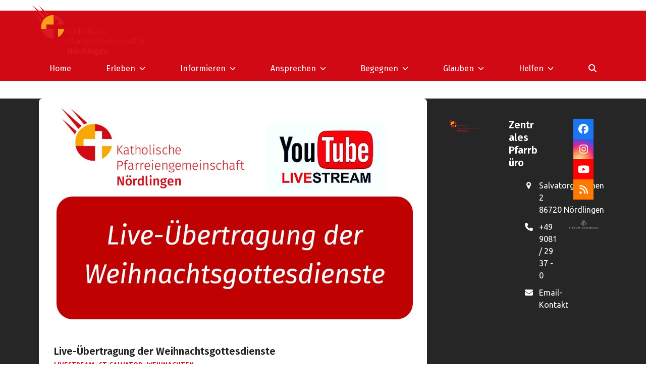

--- FILE ---
content_type: text/css
request_url: https://pg-noerdlingen.de/wp-content/uploads/fonts/2e0a5b01b9b30002d669e5e9f44c98a8/font.css?v=1764694050
body_size: 723
content:
/*
 * Font file created by Local Google Fonts 0.24.0
 * Created: Tue, 02 Dec 2025 16:47:28 +0000
 * Handle: wpex-fm-291
 * Original URL: https://fonts.googleapis.com/css2?family=Ubuntu:ital,wght@0,100;0,200;0,300;0,400;0,500;0,600;0,700;0,800;0,900;1,100;1,200;1,300;1,400;1,500;1,600;1,700;1,800;1,900&#038;display=swap&#038;subset=latin,latin-ext
*/

/* cyrillic-ext */
@font-face {
  font-family: 'Ubuntu';
  font-style: italic;
  font-weight: 300;
  src: url(https://pg-noerdlingen.de/wp-content/uploads/fonts/2e0a5b01b9b30002d669e5e9f44c98a8/ubuntu--v21-italic-300.woff2?c=1764694048) format('woff2');
  unicode-range: U+0460-052F, U+1C80-1C8A, U+20B4, U+2DE0-2DFF, U+A640-A69F, U+FE2E-FE2F;
}
/* cyrillic */
@font-face {
  font-family: 'Ubuntu';
  font-style: italic;
  font-weight: 300;
  src: url(https://pg-noerdlingen.de/wp-content/uploads/fonts/2e0a5b01b9b30002d669e5e9f44c98a8/ubuntu-cyrillic-v21-italic-300.woff2?c=1764694048) format('woff2');
  unicode-range: U+0301, U+0400-045F, U+0490-0491, U+04B0-04B1, U+2116;
}
/* greek-ext */
@font-face {
  font-family: 'Ubuntu';
  font-style: italic;
  font-weight: 300;
  src: url(https://pg-noerdlingen.de/wp-content/uploads/fonts/2e0a5b01b9b30002d669e5e9f44c98a8/ubuntu-greek-ext-v21-italic-300.woff2?c=1764694048) format('woff2');
  unicode-range: U+1F00-1FFF;
}
/* greek */
@font-face {
  font-family: 'Ubuntu';
  font-style: italic;
  font-weight: 300;
  src: url(https://pg-noerdlingen.de/wp-content/uploads/fonts/2e0a5b01b9b30002d669e5e9f44c98a8/ubuntu--v21-italic-300.woff2?c=1764694048) format('woff2');
  unicode-range: U+0370-0377, U+037A-037F, U+0384-038A, U+038C, U+038E-03A1, U+03A3-03FF;
}
/* latin-ext */
@font-face {
  font-family: 'Ubuntu';
  font-style: italic;
  font-weight: 300;
  src: url(https://pg-noerdlingen.de/wp-content/uploads/fonts/2e0a5b01b9b30002d669e5e9f44c98a8/ubuntu--v21-italic-300.woff2?c=1764694048) format('woff2');
  unicode-range: U+0100-02BA, U+02BD-02C5, U+02C7-02CC, U+02CE-02D7, U+02DD-02FF, U+0304, U+0308, U+0329, U+1D00-1DBF, U+1E00-1E9F, U+1EF2-1EFF, U+2020, U+20A0-20AB, U+20AD-20C0, U+2113, U+2C60-2C7F, U+A720-A7FF;
}
/* latin */
@font-face {
  font-family: 'Ubuntu';
  font-style: italic;
  font-weight: 300;
  src: url(https://pg-noerdlingen.de/wp-content/uploads/fonts/2e0a5b01b9b30002d669e5e9f44c98a8/ubuntu--v21-italic-300.woff2?c=1764694048) format('woff2');
  unicode-range: U+0000-00FF, U+0131, U+0152-0153, U+02BB-02BC, U+02C6, U+02DA, U+02DC, U+0304, U+0308, U+0329, U+2000-206F, U+20AC, U+2122, U+2191, U+2193, U+2212, U+2215, U+FEFF, U+FFFD;
}
/* cyrillic-ext */
@font-face {
  font-family: 'Ubuntu';
  font-style: italic;
  font-weight: 400;
  src: url(https://pg-noerdlingen.de/wp-content/uploads/fonts/2e0a5b01b9b30002d669e5e9f44c98a8/ubuntu--v21-italic-400.woff2?c=1764694048) format('woff2');
  unicode-range: U+0460-052F, U+1C80-1C8A, U+20B4, U+2DE0-2DFF, U+A640-A69F, U+FE2E-FE2F;
}
/* cyrillic */
@font-face {
  font-family: 'Ubuntu';
  font-style: italic;
  font-weight: 400;
  src: url(https://pg-noerdlingen.de/wp-content/uploads/fonts/2e0a5b01b9b30002d669e5e9f44c98a8/ubuntu-cyrillic-v21-italic-400.woff2?c=1764694048) format('woff2');
  unicode-range: U+0301, U+0400-045F, U+0490-0491, U+04B0-04B1, U+2116;
}
/* greek-ext */
@font-face {
  font-family: 'Ubuntu';
  font-style: italic;
  font-weight: 400;
  src: url(https://pg-noerdlingen.de/wp-content/uploads/fonts/2e0a5b01b9b30002d669e5e9f44c98a8/ubuntu-greek-ext-v21-italic-400.woff2?c=1764694048) format('woff2');
  unicode-range: U+1F00-1FFF;
}
/* greek */
@font-face {
  font-family: 'Ubuntu';
  font-style: italic;
  font-weight: 400;
  src: url(https://pg-noerdlingen.de/wp-content/uploads/fonts/2e0a5b01b9b30002d669e5e9f44c98a8/ubuntu--v21-italic-400.woff2?c=1764694048) format('woff2');
  unicode-range: U+0370-0377, U+037A-037F, U+0384-038A, U+038C, U+038E-03A1, U+03A3-03FF;
}
/* latin-ext */
@font-face {
  font-family: 'Ubuntu';
  font-style: italic;
  font-weight: 400;
  src: url(https://pg-noerdlingen.de/wp-content/uploads/fonts/2e0a5b01b9b30002d669e5e9f44c98a8/ubuntu--v21-italic-400.woff2?c=1764694048) format('woff2');
  unicode-range: U+0100-02BA, U+02BD-02C5, U+02C7-02CC, U+02CE-02D7, U+02DD-02FF, U+0304, U+0308, U+0329, U+1D00-1DBF, U+1E00-1E9F, U+1EF2-1EFF, U+2020, U+20A0-20AB, U+20AD-20C0, U+2113, U+2C60-2C7F, U+A720-A7FF;
}
/* latin */
@font-face {
  font-family: 'Ubuntu';
  font-style: italic;
  font-weight: 400;
  src: url(https://pg-noerdlingen.de/wp-content/uploads/fonts/2e0a5b01b9b30002d669e5e9f44c98a8/ubuntu--v21-italic-400.woff2?c=1764694048) format('woff2');
  unicode-range: U+0000-00FF, U+0131, U+0152-0153, U+02BB-02BC, U+02C6, U+02DA, U+02DC, U+0304, U+0308, U+0329, U+2000-206F, U+20AC, U+2122, U+2191, U+2193, U+2212, U+2215, U+FEFF, U+FFFD;
}
/* cyrillic-ext */
@font-face {
  font-family: 'Ubuntu';
  font-style: italic;
  font-weight: 500;
  src: url(https://pg-noerdlingen.de/wp-content/uploads/fonts/2e0a5b01b9b30002d669e5e9f44c98a8/ubuntu--v21-italic-500.woff2?c=1764694048) format('woff2');
  unicode-range: U+0460-052F, U+1C80-1C8A, U+20B4, U+2DE0-2DFF, U+A640-A69F, U+FE2E-FE2F;
}
/* cyrillic */
@font-face {
  font-family: 'Ubuntu';
  font-style: italic;
  font-weight: 500;
  src: url(https://pg-noerdlingen.de/wp-content/uploads/fonts/2e0a5b01b9b30002d669e5e9f44c98a8/ubuntu-cyrillic-v21-italic-500.woff2?c=1764694048) format('woff2');
  unicode-range: U+0301, U+0400-045F, U+0490-0491, U+04B0-04B1, U+2116;
}
/* greek-ext */
@font-face {
  font-family: 'Ubuntu';
  font-style: italic;
  font-weight: 500;
  src: url(https://pg-noerdlingen.de/wp-content/uploads/fonts/2e0a5b01b9b30002d669e5e9f44c98a8/ubuntu-greek-ext-v21-italic-500.woff2?c=1764694048) format('woff2');
  unicode-range: U+1F00-1FFF;
}
/* greek */
@font-face {
  font-family: 'Ubuntu';
  font-style: italic;
  font-weight: 500;
  src: url(https://pg-noerdlingen.de/wp-content/uploads/fonts/2e0a5b01b9b30002d669e5e9f44c98a8/ubuntu--v21-italic-500.woff2?c=1764694048) format('woff2');
  unicode-range: U+0370-0377, U+037A-037F, U+0384-038A, U+038C, U+038E-03A1, U+03A3-03FF;
}
/* latin-ext */
@font-face {
  font-family: 'Ubuntu';
  font-style: italic;
  font-weight: 500;
  src: url(https://pg-noerdlingen.de/wp-content/uploads/fonts/2e0a5b01b9b30002d669e5e9f44c98a8/ubuntu--v21-italic-500.woff2?c=1764694048) format('woff2');
  unicode-range: U+0100-02BA, U+02BD-02C5, U+02C7-02CC, U+02CE-02D7, U+02DD-02FF, U+0304, U+0308, U+0329, U+1D00-1DBF, U+1E00-1E9F, U+1EF2-1EFF, U+2020, U+20A0-20AB, U+20AD-20C0, U+2113, U+2C60-2C7F, U+A720-A7FF;
}
/* latin */
@font-face {
  font-family: 'Ubuntu';
  font-style: italic;
  font-weight: 500;
  src: url(https://pg-noerdlingen.de/wp-content/uploads/fonts/2e0a5b01b9b30002d669e5e9f44c98a8/ubuntu--v21-italic-500.woff2?c=1764694048) format('woff2');
  unicode-range: U+0000-00FF, U+0131, U+0152-0153, U+02BB-02BC, U+02C6, U+02DA, U+02DC, U+0304, U+0308, U+0329, U+2000-206F, U+20AC, U+2122, U+2191, U+2193, U+2212, U+2215, U+FEFF, U+FFFD;
}
/* cyrillic-ext */
@font-face {
  font-family: 'Ubuntu';
  font-style: italic;
  font-weight: 700;
  src: url(https://pg-noerdlingen.de/wp-content/uploads/fonts/2e0a5b01b9b30002d669e5e9f44c98a8/ubuntu--v21-italic-700.woff2?c=1764694048) format('woff2');
  unicode-range: U+0460-052F, U+1C80-1C8A, U+20B4, U+2DE0-2DFF, U+A640-A69F, U+FE2E-FE2F;
}
/* cyrillic */
@font-face {
  font-family: 'Ubuntu';
  font-style: italic;
  font-weight: 700;
  src: url(https://pg-noerdlingen.de/wp-content/uploads/fonts/2e0a5b01b9b30002d669e5e9f44c98a8/ubuntu-cyrillic-v21-italic-700.woff2?c=1764694048) format('woff2');
  unicode-range: U+0301, U+0400-045F, U+0490-0491, U+04B0-04B1, U+2116;
}
/* greek-ext */
@font-face {
  font-family: 'Ubuntu';
  font-style: italic;
  font-weight: 700;
  src: url(https://pg-noerdlingen.de/wp-content/uploads/fonts/2e0a5b01b9b30002d669e5e9f44c98a8/ubuntu-greek-ext-v21-italic-700.woff2?c=1764694049) format('woff2');
  unicode-range: U+1F00-1FFF;
}
/* greek */
@font-face {
  font-family: 'Ubuntu';
  font-style: italic;
  font-weight: 700;
  src: url(https://pg-noerdlingen.de/wp-content/uploads/fonts/2e0a5b01b9b30002d669e5e9f44c98a8/ubuntu--v21-italic-700.woff2?c=1764694049) format('woff2');
  unicode-range: U+0370-0377, U+037A-037F, U+0384-038A, U+038C, U+038E-03A1, U+03A3-03FF;
}
/* latin-ext */
@font-face {
  font-family: 'Ubuntu';
  font-style: italic;
  font-weight: 700;
  src: url(https://pg-noerdlingen.de/wp-content/uploads/fonts/2e0a5b01b9b30002d669e5e9f44c98a8/ubuntu--v21-italic-700.woff2?c=1764694049) format('woff2');
  unicode-range: U+0100-02BA, U+02BD-02C5, U+02C7-02CC, U+02CE-02D7, U+02DD-02FF, U+0304, U+0308, U+0329, U+1D00-1DBF, U+1E00-1E9F, U+1EF2-1EFF, U+2020, U+20A0-20AB, U+20AD-20C0, U+2113, U+2C60-2C7F, U+A720-A7FF;
}
/* latin */
@font-face {
  font-family: 'Ubuntu';
  font-style: italic;
  font-weight: 700;
  src: url(https://pg-noerdlingen.de/wp-content/uploads/fonts/2e0a5b01b9b30002d669e5e9f44c98a8/ubuntu--v21-italic-700.woff2?c=1764694049) format('woff2');
  unicode-range: U+0000-00FF, U+0131, U+0152-0153, U+02BB-02BC, U+02C6, U+02DA, U+02DC, U+0304, U+0308, U+0329, U+2000-206F, U+20AC, U+2122, U+2191, U+2193, U+2212, U+2215, U+FEFF, U+FFFD;
}
/* cyrillic-ext */
@font-face {
  font-family: 'Ubuntu';
  font-style: normal;
  font-weight: 300;
  src: url(https://pg-noerdlingen.de/wp-content/uploads/fonts/2e0a5b01b9b30002d669e5e9f44c98a8/ubuntu--v21-normal-300.woff2?c=1764694049) format('woff2');
  unicode-range: U+0460-052F, U+1C80-1C8A, U+20B4, U+2DE0-2DFF, U+A640-A69F, U+FE2E-FE2F;
}
/* cyrillic */
@font-face {
  font-family: 'Ubuntu';
  font-style: normal;
  font-weight: 300;
  src: url(https://pg-noerdlingen.de/wp-content/uploads/fonts/2e0a5b01b9b30002d669e5e9f44c98a8/ubuntu-cyrillic-v21-normal-300.woff2?c=1764694049) format('woff2');
  unicode-range: U+0301, U+0400-045F, U+0490-0491, U+04B0-04B1, U+2116;
}
/* greek-ext */
@font-face {
  font-family: 'Ubuntu';
  font-style: normal;
  font-weight: 300;
  src: url(https://pg-noerdlingen.de/wp-content/uploads/fonts/2e0a5b01b9b30002d669e5e9f44c98a8/ubuntu-greek-ext-v21-normal-300.woff2?c=1764694049) format('woff2');
  unicode-range: U+1F00-1FFF;
}
/* greek */
@font-face {
  font-family: 'Ubuntu';
  font-style: normal;
  font-weight: 300;
  src: url(https://pg-noerdlingen.de/wp-content/uploads/fonts/2e0a5b01b9b30002d669e5e9f44c98a8/ubuntu--v21-normal-300.woff2?c=1764694049) format('woff2');
  unicode-range: U+0370-0377, U+037A-037F, U+0384-038A, U+038C, U+038E-03A1, U+03A3-03FF;
}
/* latin-ext */
@font-face {
  font-family: 'Ubuntu';
  font-style: normal;
  font-weight: 300;
  src: url(https://pg-noerdlingen.de/wp-content/uploads/fonts/2e0a5b01b9b30002d669e5e9f44c98a8/ubuntu--v21-normal-300.woff2?c=1764694049) format('woff2');
  unicode-range: U+0100-02BA, U+02BD-02C5, U+02C7-02CC, U+02CE-02D7, U+02DD-02FF, U+0304, U+0308, U+0329, U+1D00-1DBF, U+1E00-1E9F, U+1EF2-1EFF, U+2020, U+20A0-20AB, U+20AD-20C0, U+2113, U+2C60-2C7F, U+A720-A7FF;
}
/* latin */
@font-face {
  font-family: 'Ubuntu';
  font-style: normal;
  font-weight: 300;
  src: url(https://pg-noerdlingen.de/wp-content/uploads/fonts/2e0a5b01b9b30002d669e5e9f44c98a8/ubuntu--v21-normal-300.woff2?c=1764694049) format('woff2');
  unicode-range: U+0000-00FF, U+0131, U+0152-0153, U+02BB-02BC, U+02C6, U+02DA, U+02DC, U+0304, U+0308, U+0329, U+2000-206F, U+20AC, U+2122, U+2191, U+2193, U+2212, U+2215, U+FEFF, U+FFFD;
}
/* cyrillic-ext */
@font-face {
  font-family: 'Ubuntu';
  font-style: normal;
  font-weight: 400;
  src: url(https://pg-noerdlingen.de/wp-content/uploads/fonts/2e0a5b01b9b30002d669e5e9f44c98a8/ubuntu--v21-normal-400.woff2?c=1764694049) format('woff2');
  unicode-range: U+0460-052F, U+1C80-1C8A, U+20B4, U+2DE0-2DFF, U+A640-A69F, U+FE2E-FE2F;
}
/* cyrillic */
@font-face {
  font-family: 'Ubuntu';
  font-style: normal;
  font-weight: 400;
  src: url(https://pg-noerdlingen.de/wp-content/uploads/fonts/2e0a5b01b9b30002d669e5e9f44c98a8/ubuntu-cyrillic-v21-normal-400.woff2?c=1764694049) format('woff2');
  unicode-range: U+0301, U+0400-045F, U+0490-0491, U+04B0-04B1, U+2116;
}
/* greek-ext */
@font-face {
  font-family: 'Ubuntu';
  font-style: normal;
  font-weight: 400;
  src: url(https://pg-noerdlingen.de/wp-content/uploads/fonts/2e0a5b01b9b30002d669e5e9f44c98a8/ubuntu-greek-ext-v21-normal-400.woff2?c=1764694049) format('woff2');
  unicode-range: U+1F00-1FFF;
}
/* greek */
@font-face {
  font-family: 'Ubuntu';
  font-style: normal;
  font-weight: 400;
  src: url(https://pg-noerdlingen.de/wp-content/uploads/fonts/2e0a5b01b9b30002d669e5e9f44c98a8/ubuntu--v21-normal-400.woff2?c=1764694049) format('woff2');
  unicode-range: U+0370-0377, U+037A-037F, U+0384-038A, U+038C, U+038E-03A1, U+03A3-03FF;
}
/* latin-ext */
@font-face {
  font-family: 'Ubuntu';
  font-style: normal;
  font-weight: 400;
  src: url(https://pg-noerdlingen.de/wp-content/uploads/fonts/2e0a5b01b9b30002d669e5e9f44c98a8/ubuntu--v21-normal-400.woff2?c=1764694049) format('woff2');
  unicode-range: U+0100-02BA, U+02BD-02C5, U+02C7-02CC, U+02CE-02D7, U+02DD-02FF, U+0304, U+0308, U+0329, U+1D00-1DBF, U+1E00-1E9F, U+1EF2-1EFF, U+2020, U+20A0-20AB, U+20AD-20C0, U+2113, U+2C60-2C7F, U+A720-A7FF;
}
/* latin */
@font-face {
  font-family: 'Ubuntu';
  font-style: normal;
  font-weight: 400;
  src: url(https://pg-noerdlingen.de/wp-content/uploads/fonts/2e0a5b01b9b30002d669e5e9f44c98a8/ubuntu--v21-normal-400.woff2?c=1764694049) format('woff2');
  unicode-range: U+0000-00FF, U+0131, U+0152-0153, U+02BB-02BC, U+02C6, U+02DA, U+02DC, U+0304, U+0308, U+0329, U+2000-206F, U+20AC, U+2122, U+2191, U+2193, U+2212, U+2215, U+FEFF, U+FFFD;
}
/* cyrillic-ext */
@font-face {
  font-family: 'Ubuntu';
  font-style: normal;
  font-weight: 500;
  src: url(https://pg-noerdlingen.de/wp-content/uploads/fonts/2e0a5b01b9b30002d669e5e9f44c98a8/ubuntu--v21-normal-500.woff2?c=1764694049) format('woff2');
  unicode-range: U+0460-052F, U+1C80-1C8A, U+20B4, U+2DE0-2DFF, U+A640-A69F, U+FE2E-FE2F;
}
/* cyrillic */
@font-face {
  font-family: 'Ubuntu';
  font-style: normal;
  font-weight: 500;
  src: url(https://pg-noerdlingen.de/wp-content/uploads/fonts/2e0a5b01b9b30002d669e5e9f44c98a8/ubuntu-cyrillic-v21-normal-500.woff2?c=1764694049) format('woff2');
  unicode-range: U+0301, U+0400-045F, U+0490-0491, U+04B0-04B1, U+2116;
}
/* greek-ext */
@font-face {
  font-family: 'Ubuntu';
  font-style: normal;
  font-weight: 500;
  src: url(https://pg-noerdlingen.de/wp-content/uploads/fonts/2e0a5b01b9b30002d669e5e9f44c98a8/ubuntu-greek-ext-v21-normal-500.woff2?c=1764694049) format('woff2');
  unicode-range: U+1F00-1FFF;
}
/* greek */
@font-face {
  font-family: 'Ubuntu';
  font-style: normal;
  font-weight: 500;
  src: url(https://pg-noerdlingen.de/wp-content/uploads/fonts/2e0a5b01b9b30002d669e5e9f44c98a8/ubuntu--v21-normal-500.woff2?c=1764694049) format('woff2');
  unicode-range: U+0370-0377, U+037A-037F, U+0384-038A, U+038C, U+038E-03A1, U+03A3-03FF;
}
/* latin-ext */
@font-face {
  font-family: 'Ubuntu';
  font-style: normal;
  font-weight: 500;
  src: url(https://pg-noerdlingen.de/wp-content/uploads/fonts/2e0a5b01b9b30002d669e5e9f44c98a8/ubuntu--v21-normal-500.woff2?c=1764694049) format('woff2');
  unicode-range: U+0100-02BA, U+02BD-02C5, U+02C7-02CC, U+02CE-02D7, U+02DD-02FF, U+0304, U+0308, U+0329, U+1D00-1DBF, U+1E00-1E9F, U+1EF2-1EFF, U+2020, U+20A0-20AB, U+20AD-20C0, U+2113, U+2C60-2C7F, U+A720-A7FF;
}
/* latin */
@font-face {
  font-family: 'Ubuntu';
  font-style: normal;
  font-weight: 500;
  src: url(https://pg-noerdlingen.de/wp-content/uploads/fonts/2e0a5b01b9b30002d669e5e9f44c98a8/ubuntu--v21-normal-500.woff2?c=1764694049) format('woff2');
  unicode-range: U+0000-00FF, U+0131, U+0152-0153, U+02BB-02BC, U+02C6, U+02DA, U+02DC, U+0304, U+0308, U+0329, U+2000-206F, U+20AC, U+2122, U+2191, U+2193, U+2212, U+2215, U+FEFF, U+FFFD;
}
/* cyrillic-ext */
@font-face {
  font-family: 'Ubuntu';
  font-style: normal;
  font-weight: 700;
  src: url(https://pg-noerdlingen.de/wp-content/uploads/fonts/2e0a5b01b9b30002d669e5e9f44c98a8/ubuntu--v21-normal-700.woff2?c=1764694049) format('woff2');
  unicode-range: U+0460-052F, U+1C80-1C8A, U+20B4, U+2DE0-2DFF, U+A640-A69F, U+FE2E-FE2F;
}
/* cyrillic */
@font-face {
  font-family: 'Ubuntu';
  font-style: normal;
  font-weight: 700;
  src: url(https://pg-noerdlingen.de/wp-content/uploads/fonts/2e0a5b01b9b30002d669e5e9f44c98a8/ubuntu-cyrillic-v21-normal-700.woff2?c=1764694049) format('woff2');
  unicode-range: U+0301, U+0400-045F, U+0490-0491, U+04B0-04B1, U+2116;
}
/* greek-ext */
@font-face {
  font-family: 'Ubuntu';
  font-style: normal;
  font-weight: 700;
  src: url(https://pg-noerdlingen.de/wp-content/uploads/fonts/2e0a5b01b9b30002d669e5e9f44c98a8/ubuntu-greek-ext-v21-normal-700.woff2?c=1764694050) format('woff2');
  unicode-range: U+1F00-1FFF;
}
/* greek */
@font-face {
  font-family: 'Ubuntu';
  font-style: normal;
  font-weight: 700;
  src: url(https://pg-noerdlingen.de/wp-content/uploads/fonts/2e0a5b01b9b30002d669e5e9f44c98a8/ubuntu--v21-normal-700.woff2?c=1764694050) format('woff2');
  unicode-range: U+0370-0377, U+037A-037F, U+0384-038A, U+038C, U+038E-03A1, U+03A3-03FF;
}
/* latin-ext */
@font-face {
  font-family: 'Ubuntu';
  font-style: normal;
  font-weight: 700;
  src: url(https://pg-noerdlingen.de/wp-content/uploads/fonts/2e0a5b01b9b30002d669e5e9f44c98a8/ubuntu--v21-normal-700.woff2?c=1764694050) format('woff2');
  unicode-range: U+0100-02BA, U+02BD-02C5, U+02C7-02CC, U+02CE-02D7, U+02DD-02FF, U+0304, U+0308, U+0329, U+1D00-1DBF, U+1E00-1E9F, U+1EF2-1EFF, U+2020, U+20A0-20AB, U+20AD-20C0, U+2113, U+2C60-2C7F, U+A720-A7FF;
}
/* latin */
@font-face {
  font-family: 'Ubuntu';
  font-style: normal;
  font-weight: 700;
  src: url(https://pg-noerdlingen.de/wp-content/uploads/fonts/2e0a5b01b9b30002d669e5e9f44c98a8/ubuntu--v21-normal-700.woff2?c=1764694050) format('woff2');
  unicode-range: U+0000-00FF, U+0131, U+0152-0153, U+02BB-02BC, U+02C6, U+02DA, U+02DC, U+0304, U+0308, U+0329, U+2000-206F, U+20AC, U+2122, U+2191, U+2193, U+2212, U+2215, U+FEFF, U+FFFD;
}


--- FILE ---
content_type: text/css
request_url: https://pg-noerdlingen.de/wp-content/themes/pg-noerdlingen/style.css?ver=6.5
body_size: -68
content:
/*
Theme Name: pg-noerdlingen
Theme URI: https://pg-noerdlingen.de
Description: Katholisch in Nördlingen und im Ries
Author: ubecon
Author URI: https://ubecon.de
Template: Total
Version: 1.0
*/


--- FILE ---
content_type: image/svg+xml
request_url: https://pg-noerdlingen.de/wp-content/uploads/2020/11/Logo_Kath_Pfarrgemeinschaft_Noe_4C.svg
body_size: 6831
content:
<?xml version="1.0" encoding="UTF-8" standalone="no"?>
<svg
   xmlns:dc="http://purl.org/dc/elements/1.1/"
   xmlns:cc="http://creativecommons.org/ns#"
   xmlns:rdf="http://www.w3.org/1999/02/22-rdf-syntax-ns#"
   xmlns:svg="http://www.w3.org/2000/svg"
   xmlns="http://www.w3.org/2000/svg"
   xmlns:sodipodi="http://sodipodi.sourceforge.net/DTD/sodipodi-0.dtd"
   xmlns:inkscape="http://www.inkscape.org/namespaces/inkscape"
   version="1.1"
   id="svg833"
   xml:space="preserve"
   width="153.05617mm"
   height="66.830856mm"
   viewBox="0 0 578.48001 252.58906"
   sodipodi:docname="Logo_Kath_Pfarrgemeinschaft_Noe_4C.svg"
   inkscape:version="1.1-dev (f9311a1, 2019-12-25)"><metadata
     id="metadata839"><rdf:RDF><cc:Work
         rdf:about=""><dc:format>image/svg+xml</dc:format><dc:type
           rdf:resource="http://purl.org/dc/dcmitype/StillImage" /><dc:title></dc:title></cc:Work></rdf:RDF></metadata><defs
     id="defs837" /><sodipodi:namedview
     fit-margin-bottom="0"
     fit-margin-right="0"
     fit-margin-left="0"
     fit-margin-top="0"
     units="mm"
     pagecolor="#ffffff"
     bordercolor="#666666"
     inkscape:document-rotation="0"
     borderopacity="1"
     objecttolerance="10"
     gridtolerance="10"
     guidetolerance="10"
     inkscape:pageopacity="0"
     inkscape:pageshadow="2"
     inkscape:window-width="2042"
     inkscape:window-height="1195"
     id="namedview835"
     showgrid="false"
     inkscape:zoom="0.82338746"
     inkscape:cx="290.672"
     inkscape:cy="194.54789"
     inkscape:window-x="0"
     inkscape:window-y="23"
     inkscape:window-maximized="0"
     inkscape:current-layer="g841" /><g
     id="g841"
     inkscape:groupmode="layer"
     inkscape:label="ink_ext_XXXXXX"
     transform="matrix(1.3333333,0,0,-1.3333333,-15.988,272.05733)"><g
       id="g843"
       transform="scale(0.1)"><path
         d="m 1605.72,212.23 v 209.891 h -36.45 v -98.41 c 0,-29.77 3.65,-60.152 5.47,-71.691 l -73.21,170.101 h -50.72 V 212.23 h 36.45 v 85.661 c 0,38.879 -3.34,65.609 -5.47,84.14 l 71.99,-169.801 z m 79.58,238.442 c -11.84,0 -21.26,-9.113 -21.26,-20.953 0,-11.848 9.42,-20.957 21.26,-20.957 12.15,0 21.26,9.109 21.26,20.957 0,11.84 -9.11,20.953 -21.26,20.953 m 67.13,0 c -11.54,0 -20.96,-9.113 -20.96,-20.953 0,-11.848 9.42,-20.957 20.96,-20.957 12.45,0 21.57,9.109 21.57,20.957 0,11.84 -9.12,20.953 -21.57,20.953 m -33.11,-73.203 c -47.69,0 -75.94,-34.321 -75.94,-84.75 0,-52.848 28.25,-85.047 75.64,-85.047 47.38,0 75.63,34.328 75.63,85.047 0,52.551 -27.94,84.75 -75.33,84.75 m 0,-29.457 c 22.48,0 34.33,-17.012 34.33,-55.293 0,-38.27 -11.85,-55.578 -34.63,-55.578 -22.78,0 -34.63,17.007 -34.63,55.578 0,37.972 12.15,55.293 34.93,55.293 m 183.09,29.16 c -18.83,0 -34.33,-12.762 -41.92,-35.852 l -3.64,31.59 h -33.72 V 212.23 h 38.88 v 85.661 c 6.07,27.031 16.1,41.308 35.54,41.308 5.47,0 9.41,-0.609 14.27,-1.828 l 6.69,37.668 c -5.17,1.52 -10.33,2.133 -16.1,2.133 m 172.53,60.137 -38.88,4.25 V 360.16 c -10.03,10.02 -23.39,17.309 -39.79,17.309 -40.71,0 -65.31,-35.539 -65.31,-85.047 0,-51.031 20.96,-84.75 61.05,-84.75 20.66,0 36.15,10.328 45.87,24.91 l 2.73,-20.352 h 34.33 z m -71.99,-200.168 c -19.14,0 -30.98,14.269 -30.98,55.578 0,38.582 13.36,55.59 33.71,55.59 13.06,0 21.87,-6.68 30.38,-17.008 v -73.512 c -9.11,-13.668 -18.83,-20.648 -33.11,-20.648 m 156.13,14.269 v 190.149 l -38.88,-4.25 V 248.68 c 0,-26.731 13.67,-41.008 37.66,-41.008 10.03,0 19.75,2.129 27.64,5.469 l -8.2,27.339 c -2.73,-0.91 -6.07,-1.519 -9.11,-1.519 -6.38,0 -9.11,3.648 -9.11,12.449 m 79.35,202.91 c -14.28,0 -24.3,-10.332 -24.3,-23.691 0,-13.059 10.02,-23.391 24.3,-23.391 14.58,0 24.6,10.332 24.6,23.391 0,13.359 -10.02,23.691 -24.6,23.691 m 19.74,-81.41 h -38.88 V 212.23 h 38.88 z m 132.44,4.559 c -20.35,0 -36.45,-9.418 -48.91,-25.508 l -3.03,20.949 h -33.72 V 212.23 h 38.88 v 111.782 c 9.42,14.879 19.74,24.297 33.72,24.297 12.15,0 19.74,-5.77 19.74,-25.817 V 212.23 h 38.88 v 116.34 c 0,30.68 -16.71,48.899 -45.56,48.899 m 230.54,-13.059 -9.72,30.981 c -19.44,-10.332 -37.05,-18.832 -75.02,-17.922 -38.88,0 -66.52,-22.778 -66.52,-57.707 0,-20.66 8.5,-34.93 28.24,-45.262 -11.84,-7.289 -18.83,-18.531 -18.83,-29.77 0,-16.71 13.67,-30.98 45.87,-30.98 h 24.3 c 17.92,0 27.33,-7.289 27.33,-19.141 0,-12.757 -9.11,-21.257 -40.39,-21.257 -31.9,0 -38.88,6.988 -38.88,23.089 h -34.93 c 0,-32.199 16.09,-50.429 73.2,-50.429 52.55,0 80.19,19.136 80.19,51.34 0,26.418 -23.09,45.558 -58.62,45.558 h -24.61 c -16.1,0 -19.44,5.469 -19.44,11.238 0,4.864 2.74,9.114 6.68,11.84 6.08,-1.816 12.15,-2.429 19.14,-2.429 40.4,0 64.7,22.781 64.7,54.07 0,20.051 -9.72,32.5 -29.16,41.312 19.14,0 34.32,1.219 46.47,5.469 m -84.14,-13.371 c 19.44,0 29.16,-10.019 29.16,-30.367 0,-20.352 -10.02,-31.891 -28.55,-31.891 -17.92,0 -28.55,12.149 -28.55,31.59 0,18.52 10.33,30.668 27.94,30.668 m 242.77,-54.668 c 0,50.731 -25.82,81.098 -70.77,81.098 -45.57,0 -71.38,-37.059 -71.38,-85.957 0,-50.731 26.73,-83.84 76.54,-83.84 24.3,0 43.74,8.808 59.54,21.57 l -16.1,22.168 c -13.97,-9.719 -25.82,-14.269 -40.1,-14.269 -21.26,0 -36.75,10.629 -39.49,43.429 h 100.85 c 0.3,4.262 0.91,10.629 0.91,15.801 m -38.58,9.41 h -63.18 c 2.13,31.899 13.67,44.051 31.9,44.051 21.87,0 31.28,-15.801 31.28,-42.223"
         style="fill:#d91823;fill-opacity:1;fill-rule:nonzero;stroke:none"
         id="path845"
         inkscape:connector-curvature="0" /><path
         d="m 1500.85,791.262 h -48.9 V 583.191 h 18.22 v 81.098 h 29.77 c 45.26,0 77.76,17.922 77.76,64.699 0,43.133 -28.55,62.274 -76.85,62.274 m -0.91,-112.082 h -29.77 v 97.199 h 30.38 c 36.45,0 58.01,-12.457 58.01,-47.688 0,-38.281 -23.99,-49.511 -58.62,-49.511 m 172.22,115.121 c 10.03,0 19.75,-2.43 30.07,-6.992 l 6.08,13.062 c -11.85,5.469 -23.39,8.508 -37.06,8.508 -27.64,0 -44.04,-15.797 -44.04,-40.707 v -26.121 h -27.64 v -14.27 h 27.64 v -144.59 h 17.61 v 144.59 h 39.49 l 2.43,14.27 h -41.92 v 25.519 c 0,18.828 9.42,26.731 27.34,26.731 M 1821.61,618.43 v 76.539 c 0,32.5 -15.8,50.422 -51.94,50.422 -16.71,0 -32.51,-3.641 -50.12,-10.629 l 4.55,-13.364 c 15.8,5.774 30.38,9.114 43.14,9.114 26.42,0 36.75,-11.242 36.75,-36.453 v -15.188 h -30.38 c -40.7,0 -65.91,-18.223 -65.91,-51.633 0,-28.25 18.53,-47.386 49.21,-47.386 21.26,0 38.27,8.507 49.51,26.73 2.43,-17.012 10.63,-24 24.6,-26.73 l 3.95,12.449 c -8.5,3.347 -13.36,8.508 -13.36,26.129 m -61.66,-24.301 c -20.96,0 -33.42,12.152 -33.42,34.019 0,25.211 17.92,37.661 49.82,37.661 h 27.64 V 622.07 c -10.02,-17.922 -24,-27.941 -44.04,-27.941 m 187.41,151.262 c -22.18,0 -36.45,-12.75 -44.96,-38.879 l -1.52,35.539 h -15.18 v -158.86 h 17.61 v 97.2 c 8.51,32.5 20.35,48.3 42.53,48.3 5.47,0 9.41,-0.609 13.97,-1.832 l 3.34,16.711 c -4.25,1.219 -9.72,1.821 -15.79,1.821 m 113.29,0 c -22.17,0 -36.45,-12.75 -44.95,-38.879 l -1.52,35.539 h -15.19 v -158.86 h 17.62 v 97.2 c 8.5,32.5 20.35,48.3 42.52,48.3 5.47,0 9.42,-0.609 13.98,-1.832 l 3.34,16.711 c -4.26,1.219 -9.72,1.821 -15.8,1.821 m 161.29,-76.84 c 0,46.769 -20.65,76.84 -61.96,76.84 -38.88,0 -63.49,-33.411 -63.49,-84.129 0,-51.032 25.52,-81.41 67.43,-81.41 20.96,0 37.06,7.289 51.95,19.437 l -8.21,11.242 c -13.97,-10.332 -25.51,-15.801 -42.82,-15.801 -27.34,0 -47.39,17.918 -49.52,61.059 h 106.01 c 0.31,3.043 0.61,7.891 0.61,12.762 m -17.31,0.91 h -89.31 c 1.83,43.129 20.36,61.348 45.26,61.348 30.07,0 44.05,-22.168 44.05,-56.797 z m 76.54,142.449 c -7.9,0 -13.06,-5.769 -13.06,-12.75 0,-6.988 5.16,-12.762 13.06,-12.762 8.2,0 13.36,5.774 13.36,12.762 0,6.981 -5.16,12.75 -13.36,12.75 m 9.11,-69.859 h -17.62 v -158.86 h 17.62 z m 177.09,-73.5 c 0,46.769 -20.66,76.84 -61.97,76.84 -38.88,0 -63.48,-33.411 -63.48,-84.129 0,-51.032 25.51,-81.41 67.43,-81.41 20.96,0 37.06,7.289 51.94,19.437 l -8.2,11.242 c -13.97,-10.332 -25.52,-15.801 -42.83,-15.801 -27.34,0 -47.38,17.918 -49.51,61.059 h 106.01 c 0.3,3.043 0.61,7.891 0.61,12.762 m -17.32,0.91 h -89.3 c 1.82,43.129 20.35,61.348 45.26,61.348 30.07,0 44.04,-22.168 44.04,-56.797 z m 138.21,75.93 c -23.09,0 -40.71,-12.153 -53.16,-30.371 l -1.82,27.031 h -15.19 v -158.86 h 17.62 v 115.118 c 13.06,19.441 27.64,32.812 49.21,32.812 19.43,0 30.07,-10.629 30.07,-36.762 V 583.191 h 17.61 v 113.598 c 0,30.68 -15.49,48.602 -44.34,48.602 m 557.83,0 c -20.96,0 -37.97,-12.75 -49.81,-31.59 -4.86,19.75 -19.14,31.59 -39.49,31.59 -20.35,0 -37.06,-12.153 -48.91,-30.371 l -1.51,27.031 h -15.19 v -158.86 h 17.62 v 115.118 c 11.84,19.441 25.51,32.812 44.65,32.812 16.4,0 27.03,-10.941 27.03,-36.762 V 583.191 h 17.62 v 115.118 c 12.15,19.441 25.51,32.812 44.65,32.812 16.4,0 27.03,-10.941 27.03,-36.762 V 583.191 h 17.62 v 113.598 c 0,30.07 -15.79,48.602 -41.31,48.602 m 208.9,-76.84 c 0,46.769 -20.65,76.84 -61.96,76.84 -38.88,0 -63.48,-33.411 -63.48,-84.129 0,-51.032 25.51,-81.41 67.43,-81.41 20.96,0 37.06,7.289 51.94,19.437 l -8.2,11.242 c -13.97,-10.332 -25.52,-15.801 -42.83,-15.801 -27.34,0 -47.39,17.918 -49.51,61.059 h 106.01 c 0.3,3.043 0.6,7.891 0.6,12.762 m -17.31,0.91 h -89.3 c 1.82,43.129 20.35,61.348 45.26,61.348 30.07,0 44.04,-22.168 44.04,-56.797 z m 76.54,142.449 c -7.89,0 -13.06,-5.769 -13.06,-12.75 0,-6.988 5.17,-12.762 13.06,-12.762 8.21,0 13.37,5.774 13.37,12.762 0,6.981 -5.16,12.75 -13.37,12.75 m 9.12,-69.859 h -17.62 v -158.86 h 17.62 z m 134.55,3.34 c -23.08,0 -40.7,-12.153 -53.15,-30.371 l -1.82,27.031 h -15.19 v -158.86 h 17.62 v 115.118 c 13.06,19.441 27.64,32.812 49.2,32.812 19.44,0 30.07,-10.629 30.07,-36.762 V 583.191 h 17.62 v 113.598 c 0,30.68 -15.49,48.602 -44.35,48.602 m 146.11,0 c -30.07,0 -52.85,-17.309 -52.85,-41.309 0,-22.473 13.67,-34.934 47.38,-43.742 33.11,-9.11 41.92,-16.098 41.92,-35.539 0,-19.129 -16.1,-30.071 -39.19,-30.071 -19.44,0 -33.41,6.079 -46.47,17.012 l -10.02,-11.543 c 13.67,-11.539 30.98,-20.347 56.8,-20.347 31.59,0 57.41,16.707 57.41,46.168 0,27.031 -16.41,38.878 -51.03,47.992 -28.56,7.597 -38.58,14.277 -38.58,30.07 0,16.41 14.28,26.727 35.24,26.727 16.09,0 27.94,-4.86 41.61,-14.879 l 8.5,11.851 c -14.88,11.539 -30.37,17.61 -50.72,17.61 m 156.43,0 c -40.71,0 -67.13,-32.801 -67.13,-83.832 0,-51.637 26.73,-81.707 67.43,-81.707 17.92,0 33.11,6.378 45.56,17.007 l -8.81,12.153 c -10.93,-8.813 -21.56,-13.672 -36.45,-13.672 -28.85,0 -48.9,20.961 -48.9,66.519 0,45.871 20.35,68.352 49.21,68.352 14.58,0 24.91,-4.262 35.23,-12.762 l 8.81,11.84 c -13.36,11.551 -27.03,16.102 -44.95,16.102 m 158.25,0 c -22.78,0 -39.79,-11.84 -52.55,-29.762 v 93.25 l -17.62,-2.129 V 583.191 h 17.62 v 115.118 c 13.06,19.441 27.64,32.812 49.21,32.812 19.13,0 30.07,-10.941 30.07,-36.762 V 583.191 h 17.62 v 113.598 c 0,30.07 -15.8,48.602 -44.35,48.602 M 4216.65,618.43 v 76.539 c 0,32.5 -15.8,50.422 -51.94,50.422 -16.71,0 -32.5,-3.641 -50.12,-10.629 l 4.55,-13.364 c 15.8,5.774 30.38,9.114 43.14,9.114 26.42,0 36.75,-11.242 36.75,-36.453 v -15.188 h -30.37 c -40.71,0 -65.92,-18.223 -65.92,-51.633 0,-28.25 18.53,-47.386 49.21,-47.386 21.26,0 38.27,8.507 49.51,26.73 2.43,-17.012 10.63,-24 24.6,-26.73 l 3.95,12.449 c -8.5,3.347 -13.36,8.508 -13.36,26.129 m -61.66,-24.301 c -20.96,0 -33.42,12.152 -33.42,34.019 0,25.211 17.93,37.661 49.82,37.661 h 27.64 V 622.07 c -10.02,-17.922 -24,-27.941 -44.04,-27.941 m 172.53,200.172 c 10.02,0 19.74,-2.43 30.07,-6.992 l 6.07,13.062 c -11.84,5.469 -23.39,8.508 -37.06,8.508 -27.64,0 -44.04,-15.797 -44.04,-40.707 v -26.121 h -27.64 v -14.27 h 27.64 v -144.59 h 17.62 v 144.59 h 39.49 l 2.43,14.27 h -41.92 v 25.519 c 0,18.828 9.41,26.731 27.34,26.731 m 130.99,-204.43 -6.99,12.461 c -7.9,-4.863 -15.49,-7.293 -24.3,-7.293 -16.1,0 -23.39,9.109 -23.39,27.641 v 105.101 h 38.88 l 2.13,14.27 h -41.01 v 40.097 l -17.62,-2.128 v -37.969 h -26.73 v -14.27 h 26.73 V 621.77 c 0,-27.641 14.89,-41.918 38.88,-41.918 12.76,0 23.7,3.648 33.42,10.019"
         style="fill:#d91823;fill-opacity:1;fill-rule:nonzero;stroke:none"
         id="path847"
         inkscape:connector-curvature="0" /><path
         d="m 353.926,2023.85 307.476,-370.33 c 25.371,13.56 52.121,24.87 79.953,33.84"
         style="fill:#d91823;fill-opacity:1;fill-rule:nonzero;stroke:none"
         id="path849"
         inkscape:connector-curvature="0" /><path
         d="m 137.855,1791.39 307.809,-370.76 c 10.77,24.58 23.551,48.06 38.121,70.3"
         style="fill:#d91823;fill-opacity:1;fill-rule:nonzero;stroke:none"
         id="path851"
         inkscape:connector-curvature="0" /><path
         d="m 527.48,1548.54 c 23.473,25.72 49.793,48.81 78.313,69.03 L 119.91,2040.43"
         style="fill:#d91823;fill-opacity:1;fill-rule:nonzero;stroke:none"
         id="path853"
         inkscape:connector-curvature="0" /><path
         d="m 907.59,1662.33 c 4.562,-0.19 9.109,-0.44 13.64,-0.74 -4.531,0.3 -9.07,0.58 -13.64,0.74"
         style="fill:#f89e17;fill-opacity:1;fill-rule:nonzero;stroke:none"
         id="path855"
         inkscape:connector-curvature="0" /><path
         d="m 649.133,1143.34 v 165.41 h 272.449 v 352.82 l -0.352,0.02 c -4.527,0.3 -9.078,0.55 -13.636,0.73 -5.34,0.2 -10.692,0.36 -16.082,0.36 -77.668,0 -150.547,-20.18 -213.77,-55.41 -133.429,-74.36 -223.648,-216.09 -223.648,-378.79 0,-6.84 0.199,-13.64 0.519,-20.41 l 0.032,-1.34 c 1.089,-21.57 3.777,-42.75 7.91,-63.39"
         style="fill:#f89e17;fill-opacity:1;fill-rule:nonzero;stroke:none"
         id="path857"
         inkscape:connector-curvature="0" /><path
         d="M 1320.46,1143.32 H 1087.01 V 840.059 c 118.82,59.05 206.79,170.151 233.45,303.261"
         style="fill:#f89e17;fill-opacity:1;fill-rule:nonzero;stroke:none"
         id="path859"
         inkscape:connector-curvature="0" /><path
         d="m 921.59,1496.87 v 0 h 165.42 v -188.12 h 234.32 c -1.16,6.2 -2.47,12.36 -3.9,18.47 -0.31,1.3 -0.68,2.58 -0.99,3.88 -1.16,4.72 -2.34,9.44 -3.65,14.1 -0.57,2.06 -1.23,4.08 -1.84,6.12 -1.15,3.87 -2.29,7.74 -3.54,11.56 -0.77,2.35 -1.62,4.66 -2.43,6.99 -1.2,3.46 -2.39,6.92 -3.67,10.33 -0.94,2.51 -1.96,4.98 -2.94,7.46 -1.27,3.19 -2.53,6.38 -3.87,9.53 -1.1,2.59 -2.27,5.15 -3.42,7.72 -1.33,2.97 -2.66,5.93 -4.05,8.87 -1.27,2.66 -2.6,5.29 -3.92,7.92 -1.39,2.77 -2.77,5.53 -4.22,8.26 -1.43,2.72 -2.92,5.4 -4.41,8.08 -1.44,2.58 -2.88,5.15 -4.36,7.7 -1.6,2.74 -3.25,5.46 -4.91,8.16 -1.47,2.41 -2.96,4.8 -4.48,7.18 -1.77,2.77 -3.59,5.51 -5.42,8.24 -1.49,2.22 -3,4.43 -4.53,6.61 -1.97,2.82 -3.97,5.61 -6.01,8.37 -1.48,2.01 -2.98,4.01 -4.5,6 -2.17,2.85 -4.37,5.67 -6.61,8.47 -1.46,1.81 -2.94,3.61 -4.42,5.4 -2.39,2.88 -4.81,5.75 -7.27,8.57 -1.4,1.6 -2.82,3.17 -4.23,4.74 -2.64,2.94 -5.3,5.86 -8.02,8.72 -1.29,1.35 -2.6,2.68 -3.9,4.02 -2.94,3.01 -5.89,6 -8.91,8.93 -1.09,1.06 -2.21,2.08 -3.31,3.13 -3.29,3.13 -6.61,6.24 -10.01,9.26 l -2.41,2.1 c -3.76,3.3 -7.54,6.56 -11.41,9.73 l -0.93,0.74 c -63.62,51.87 -142.24,86.26 -228.453,95.78 l -0.25,0.03 c -6.078,0.67 -12.199,1.21 -18.36,1.63 l -0.199,0.01 v -164.69"
         style="fill:#d91823;fill-opacity:1;fill-rule:nonzero;stroke:none"
         id="path861"
         inkscape:connector-curvature="0" /><path
         d="M 921.582,795.398 V 1143.32 H 649.141 v 0.01 h -0.008 v 0.01 h -186.57 c 0.968,-4.85 2.089,-9.64 3.218,-14.42 0.399,-1.69 0.758,-3.4 1.18,-5.08 1.102,-4.41 2.309,-8.78 3.551,-13.13 0.57,-2.04 1.14,-4.09 1.75,-6.13 1.258,-4.19 2.59,-8.35 3.968,-12.49 0.711,-2.12 1.422,-4.24 2.172,-6.35 1.418,-4.06 2.899,-8.1 4.438,-12.11 0.801,-2.09 1.64,-4.16 2.473,-6.23 1.617,-4.01 3.257,-8.02 4.988,-11.98 0.82,-1.87 1.699,-3.71 2.539,-5.57 1.883,-4.12 3.762,-8.23 5.75,-12.28 0.531,-1.06 1.101,-2.1 1.633,-3.16 7.117,-14.11 15.007,-27.78 23.578,-40.969 1.07,-1.652 2.109,-3.339 3.211,-4.98 2.289,-3.41 4.668,-6.762 7.051,-10.102 1.41,-1.988 2.808,-3.988 4.257,-5.961 2.332,-3.16 4.723,-6.269 7.129,-9.359 1.621,-2.07 3.242,-4.129 4.891,-6.168 2.402,-2.98 4.851,-5.922 7.32,-8.82 1.77,-2.071 3.57,-4.121 5.383,-6.16 2.488,-2.809 5,-5.61 7.559,-8.36 1.89,-2.031 3.828,-4.011 5.757,-6 2.602,-2.679 5.192,-5.371 7.864,-7.992 1.988,-1.949 4.039,-3.84 6.07,-5.75 2.707,-2.559 5.387,-5.141 8.156,-7.629 1.262,-1.129 2.582,-2.191 3.852,-3.308 5.84,-5.122 11.84,-10.071 17.949,-14.883 2.551,-2 5.07,-4.028 7.66,-5.981 2.653,-1.988 5.371,-3.886 8.063,-5.816 2.679,-1.922 5.347,-3.84 8.07,-5.703 2.699,-1.848 5.457,-3.629 8.207,-5.418 2.813,-1.832 5.633,-3.641 8.48,-5.403 2.75,-1.707 5.532,-3.367 8.321,-5.007 2.969,-1.75 5.961,-3.45 8.98,-5.121 2.762,-1.54 5.532,-3.071 8.328,-4.551 3.184,-1.68 6.403,-3.289 9.633,-4.899 2.707,-1.351 5.41,-2.718 8.149,-4.011 3.601,-1.688 7.25,-3.289 10.898,-4.887 2.453,-1.082 4.883,-2.203 7.352,-3.231 6.019,-2.511 12.089,-4.902 18.242,-7.14 1.797,-0.66 3.637,-1.219 5.445,-1.86 4.555,-1.589 9.113,-3.16 13.735,-4.609 2.578,-0.812 5.199,-1.523 7.796,-2.293 3.911,-1.141 7.821,-2.277 11.782,-3.32 2.82,-0.739 5.66,-1.41 8.511,-2.098 3.809,-0.91 7.629,-1.801 11.481,-2.621 2.918,-0.629 5.859,-1.211 8.797,-1.77 3.863,-0.742 7.742,-1.421 11.633,-2.058 2.937,-0.481 5.886,-0.961 8.859,-1.383 4.027,-0.578 8.09,-1.07 12.148,-1.527 2.852,-0.332 5.7,-0.68 8.571,-0.953 4.437,-0.418 8.918,-0.719 13.398,-1.008 2.531,-0.172 5.051,-0.391 7.602,-0.512 6.449,-0.301 12.941,-0.457 19.461,-0.488 l 1.668,-0.031 c 10.109,0 20.109,0.46 30.062,1.128"
         style="fill:#d91823;fill-opacity:1;fill-rule:nonzero;stroke:none"
         id="path863"
         inkscape:connector-curvature="0" /><path
         d="m 2950.11,668.539 c 0,46.781 -20.65,76.852 -61.96,76.852 -38.88,0 -63.49,-33.411 -63.49,-84.141 0,-51.031 25.52,-81.41 67.43,-81.41 20.96,0 37.06,7.289 51.95,19.441 l -8.21,11.239 c -13.97,-10.321 -25.51,-15.79 -42.82,-15.79 -27.34,0 -47.39,17.918 -49.52,61.051 h 106.01 c 0.31,3.039 0.61,7.899 0.61,12.758 m -17.31,0.91 h -89.31 c 1.83,43.133 20.36,61.36 45.26,61.36 30.07,0 44.05,-22.18 44.05,-56.797"
         style="fill:#d91823;fill-opacity:1;fill-rule:nonzero;stroke:none"
         id="path865"
         inkscape:connector-curvature="0" /><path
         d="m 1470.18,1155.76 h -18.2305 V 947.69 h 18.2305 z m 22.78,-95.69 86.26,95.69 h -20.96 l -86.87,-96.6 90.82,-111.469 h 22.18 z m 220.83,-77.148 v 76.548 c 0,32.5 -15.8,50.42 -51.94,50.42 -16.71,0 -32.51,-3.65 -50.12,-10.63 l 4.55,-13.37 c 15.8,5.77 30.38,9.12 43.14,9.12 26.42,0 36.75,-11.24 36.75,-36.45 v -15.19 h -30.38 c -40.7,0 -65.91,-18.23 -65.91,-51.64 0,-28.25 18.53,-47.378 49.21,-47.378 21.26,0 38.27,8.5 49.51,26.73 2.43,-17.012 10.63,-24 24.6,-26.73 l 3.95,12.449 c -8.5,3.34 -13.36,8.5 -13.36,26.121 m -61.66,-24.301 c -20.96,0 -33.42,12.149 -33.42,34.02 0,25.209 17.92,37.669 49.82,37.669 h 27.64 v -43.74 c -10.02,-17.922 -24,-27.949 -44.04,-27.949 m 198.04,-4.25 -6.99,12.449 c -7.89,-4.859 -15.49,-7.289 -24.3,-7.289 -16.1,0 -23.39,9.117 -23.39,27.641 v 105.098 h 38.88 l 2.13,14.28 h -41.01 v 40.09 l -17.61,-2.12 v -37.97 h -26.73 v -14.28 h 26.73 V 986.262 c 0,-27.641 14.88,-41.91 38.88,-41.91 12.75,0 23.69,3.636 33.41,10.019 m 101.45,155.519 c -22.78,0 -39.79,-11.85 -52.55,-29.77 v 93.25 l -17.62,-2.12 V 947.691 h 17.62 v 115.119 c 13.06,19.44 27.64,32.8 49.21,32.8 19.13,0 30.07,-10.93 30.07,-36.75 V 947.691 h 17.62 v 113.599 c 0,30.07 -15.8,48.6 -44.35,48.6 m 145.95,0 c -41.61,0 -67.43,-31.89 -67.43,-82.92 0,-51.029 24.91,-82.618 67.13,-82.618 41.92,0 67.43,31.89 67.43,83.218 0,51.94 -24.91,82.32 -67.13,82.32 m 0,-14.88 c 30.68,0 48.6,-22.79 48.6,-67.44 0,-45.558 -18.53,-68.34 -48.9,-68.34 -30.38,0 -48.3,23.079 -48.3,67.74 0,45.56 18.53,68.04 48.6,68.04 m 134.87,-119.99 v 198.35 l -17.62,-2.12 V 975.02 c 0,-20.95 10.33,-30.668 27.34,-30.668 6.68,0 13.36,1.82 18.83,4.25 l -4.86,13.058 c -3.34,-1.519 -6.99,-2.129 -10.63,-2.129 -9.42,0 -13.06,5.168 -13.06,15.489 m 78.67,201.39 c -7.9,0 -13.06,-5.77 -13.06,-12.76 0,-6.98 5.16,-12.75 13.06,-12.75 8.2,0 13.36,5.77 13.36,12.75 0,6.99 -5.16,12.76 -13.36,12.76 m 9.11,-69.86 H 2302.6 V 947.691 h 17.62 z m 103.27,3.34 c -30.07,0 -52.85,-17.31 -52.85,-41.31 0,-22.48 13.67,-34.93 47.38,-43.74 33.11,-9.11 41.92,-16.1 41.92,-35.539 0,-19.141 -16.1,-30.071 -39.18,-30.071 -19.44,0 -33.42,6.071 -46.48,17.012 l -10.02,-11.543 c 13.67,-11.551 30.98,-20.347 56.8,-20.347 31.59,0 57.41,16.699 57.41,46.168 0,27.03 -16.4,38.88 -51.03,47.99 -28.55,7.59 -38.58,14.27 -38.58,30.07 0,16.4 14.28,26.73 35.24,26.73 16.1,0 27.94,-4.86 41.61,-14.88 l 8.51,11.84 c -14.89,11.54 -30.38,17.62 -50.73,17.62 m 164.4,0 c -40.7,0 -67.13,-32.81 -67.13,-83.84 0,-51.628 26.73,-81.698 67.43,-81.698 17.93,0 33.11,6.367 45.57,17.007 l -8.81,12.153 c -10.94,-8.813 -21.57,-13.672 -36.45,-13.672 -28.86,0 -48.91,20.961 -48.91,66.52 0,45.86 20.36,68.34 49.21,68.34 14.58,0 24.91,-4.25 35.24,-12.76 l 8.81,11.85 c -13.37,11.54 -27.04,16.1 -44.96,16.1 m 158.25,0 c -22.78,0 -39.79,-11.85 -52.55,-29.77 v 93.25 l -17.61,-2.12 V 947.691 h 17.61 v 115.119 c 13.07,19.44 27.65,32.8 49.21,32.8 19.14,0 30.07,-10.93 30.07,-36.75 V 947.691 h 17.62 v 113.599 c 0,30.07 -15.79,48.6 -44.35,48.6"
         style="fill:#d91823;fill-opacity:1;fill-rule:nonzero;stroke:none"
         id="path867"
         inkscape:connector-curvature="0" /><path
         d="m 2950.11,1033.04 c 0,46.78 -20.65,76.85 -61.96,76.85 -38.88,0 -63.49,-33.41 -63.49,-84.14 0,-51.031 25.52,-81.41 67.43,-81.41 20.96,0 37.06,7.289 51.95,19.441 l -8.21,11.239 c -13.97,-10.321 -25.51,-15.79 -42.83,-15.79 -27.33,0 -47.38,17.918 -49.51,61.05 h 106.01 c 0.31,3.04 0.61,7.9 0.61,12.76 m -17.31,0.91 h -89.31 c 1.83,43.13 20.36,61.36 45.26,61.36 30.07,0 44.05,-22.18 44.05,-56.8"
         style="fill:#d91823;fill-opacity:1;fill-rule:nonzero;stroke:none"
         id="path869"
         inkscape:connector-curvature="0" /><path
         d="m 2904.55,377.469 c -20.35,0 -36.45,-9.418 -48.9,-25.508 l -3.04,20.949 h -33.72 V 212.23 h 38.88 v 111.782 c 9.42,14.879 19.75,24.297 33.72,24.297 12.15,0 19.74,-5.77 19.74,-25.817 V 212.23 h 38.88 v 116.34 c 0,30.68 -16.7,48.899 -45.56,48.899"
         style="fill:#d91823;fill-opacity:1;fill-rule:nonzero;stroke:none"
         id="path871"
         inkscape:connector-curvature="0" /><path
         d="m 2805.67,738.711 -5.47,17.008 c -15.49,-6.379 -27.03,-10.93 -69.56,-10.328 -34.93,0 -58.32,-21.871 -58.32,-53.762 0,-21.258 8.51,-35.238 26.73,-44.649 -10.93,-6.988 -17.31,-16.398 -17.31,-27.039 0,-15.179 12.76,-27.941 39.18,-27.941 h 25.82 c 22.48,0 35.84,-9.418 35.84,-26.43 0,-18.828 -13.97,-30.07 -51.02,-30.07 -37.97,0 -49.52,8.809 -49.82,30.98 h -16.4 c 0,-31.589 18.22,-45.558 66.22,-45.558 46.47,0 68.95,17.008 68.95,45.558 0,23.7 -19.44,40.711 -51.03,40.711 h -25.82 c -19.14,0 -25.21,6.981 -25.21,16.399 0,7.289 4.55,13.969 12.15,18.219 6.07,-2.118 13.06,-3.028 20.65,-3.028 35.84,0 57.41,21.258 57.41,52.239 0,21.871 -10.33,35.242 -27.03,43.128 19.13,0.313 33.1,1.524 44.04,4.563 m -75.03,-6.992 c 27.04,0 40.1,-15.489 40.1,-40.387 0,-25.223 -14.28,-39.801 -40.1,-39.801 -24.3,0 -40.09,14.578 -40.09,40.098 0,23.391 13.06,40.09 40.09,40.09"
         style="fill:#d91823;fill-opacity:1;fill-rule:nonzero;stroke:none"
         id="path873"
         inkscape:connector-curvature="0" /></g></g></svg>
